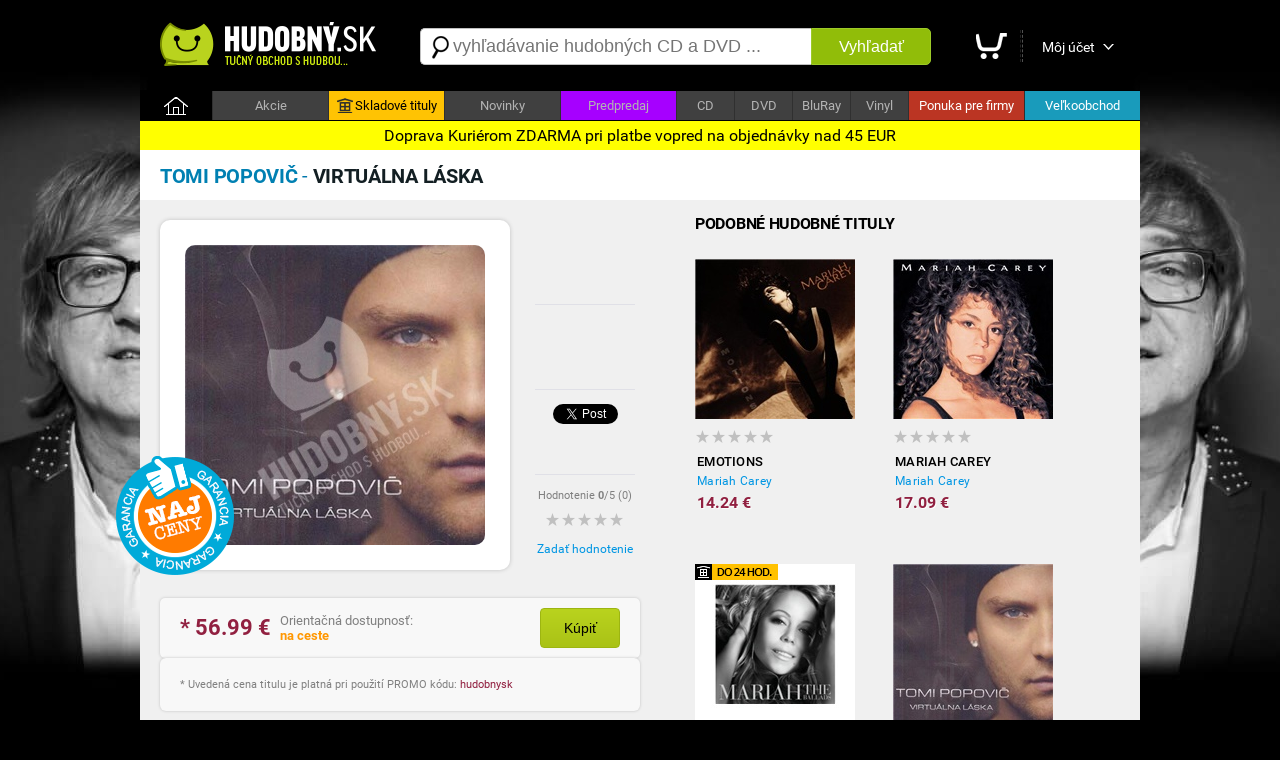

--- FILE ---
content_type: text/html; charset=utf-8
request_url: https://hudobny.sk/hudba/cd/4151-virtualna-laska-tomi-popovic-rhythm-n-blues-cd/
body_size: 12461
content:

<!DOCTYPE html>
<html>
<head>
    <script>

        if ((document.referrer == '') || (String(document.referrer).indexOf('hudobny.sk') == -1)) {

            // alert('redirect ' + screen.width);

            if (screen.width > 800) {

                if (String(document.location).indexOf('https://hudobny.sk') == -1) {

                    window.location = String(document.location).replace('https://m.hudobny.sk', 'https://hudobny.sk');
                }
            } else {

                if (String(document.location).indexOf('https://m.hudobny.sk') == -1) {

                    window.location = String(document.location).replace('https://hudobny.sk', 'https://m.hudobny.sk');
                }
            } // if .. else
        } else {

            // alert('bez redirectu!');
        }

    </script>

    <title>Tomi Popovič - Virtuálna láska od 59,99 &euro; | Hudobny.sk</title>
    <meta charset="utf-8" />
    <meta http-equiv="content-language" content="sk" />
    <meta name="description" content="Cena: 59.99 &euro;. Dostupnosť: Na sklade. Hodnotenie: nehodnotené. Hudobný žáner: Rhythm'n'blues. Nosič: CD. Doprava: ZDARMA" /><meta name="keywords" content="Virtuálna láska, Tomi Popovič, CD, Rhythm'n'blues" />
    <meta name="format-detection" content="telephone=no" />
    <meta name="viewport" content="width=1200, user-scalable=yes" />
    <meta name="author" content="Web Site Design s.r.o." />
    <meta name="apple-mobile-web-app-capable" content="yes" />
    <meta name="robots" content="all,follow" />
    <meta name="google-site-verification" content="L6-Z_tipsCN3gEECeApuK3taq2oFXfviKEpIMl9JtHw" />
    <meta name="p:domain_verify" content="a0f2ee9b24790b12757974bc42a6cf99"/>
    <link rel="alternate" type="application/rss+xml" title="Najnovšie tovary v internetovom obchode" href="/rss/" />
    <link href="https://fonts.googleapis.com/css?family=Dosis:400,700&subset=latin,latin-ext" rel="stylesheet" type="text/css" />
    <link type="text/css" rel="Stylesheet" href="https://hudobny.sk/sd/p212.css" />
    <script type="text/javascript" src="https://ajax.googleapis.com/ajax/libs/jquery/1.8.2/jquery.min.js"></script>
    <script type="text/javascript" src="https://source.wsd-europe.com/library/2.10/library.js"></script>
    <script type="text/javascript" src="https://source.wsd-europe.com/library/2.10/library.utils.js"></script>
    <script type="text/javascript" src="https://hudobny.sk/sd/p116.js"></script>
    <!--- <link rel="shortcut icon" href="https://hudobny.sk/favicon.png" type="image/png" /> -->
    <!--- <link rel="icon" href="https://hudobny.sk/favicon.png" type="image/png" /> -->
    <link rel="apple-touch-icon" sizes="180x180" href="/apple-touch-icon.png">
    <link rel="icon" type="image/png" sizes="32x32" href="/favicon-32x32.png">
    <link rel="icon" type="image/png" sizes="16x16" href="/favicon-16x16.png">
    <link rel="manifest" href="/site.webmanifest">

    <link rel="alternate" hreflang="sk" media="only screen and (max-width: 800px)" href="https://m.hudobny.sk/hudba/cd/4151-virtualna-laska-tomi-popovic-rhythm-n-blues-cd/" >

    <!-- Facebook Pixel Code -->
    <script>
    !function(f,b,e,v,n,t,s){if(f.fbq)return;n=f.fbq=function(){n.callMethod?
    n.callMethod.apply(n,arguments):n.queue.push(arguments)};if(!f._fbq)f._fbq=n;
    n.push=n;n.loaded=!0;n.version='2.0';n.queue=[];t=b.createElement(e);t.async=!0;
    t.src=v;s=b.getElementsByTagName(e)[0];s.parentNode.insertBefore(t,s)}(window,
    document,'script','https://connect.facebook.net/en_US/fbevents.js');

    fbq('init', '1281739845177442');
    fbq('track', "PageView");</script>
    <noscript><img height="1" width="1" style="display:none"
    src="https://www.facebook.com/tr?id=1281739845177442&ev=PageView&noscript=1"
    /></noscript>
    <!-- End Facebook Pixel Code -->

    <style>
    .charts { transition: all 0.5s ease; background: #0f0f0f; }
    .charts:hover { background: #ffffff; }

</style>

<!-- OneSignal -->
<script src="https://cdn.onesignal.com/sdks/OneSignalSDK.js" async=""></script>
<script>
  var OneSignal = window.OneSignal || [];
  OneSignal.push(function() {
    OneSignal.init({
      appId: "24082059-919c-436f-9005-8c76919abcee", safari_web_id: "web.onesignal.auto.0818a4e7-118f-4fc1-b0e2-07892e811a2a",
    });
  });
</script>
<!-- End OneSignal -->

</head>
<body>
    <div class="header">
        <a href="/" class="logo" title="Internetový obchod Hudobný.sk"><img src="https://hudobny.sk/sd/d/logo-hudobny.png" width="220" height="50" alt="Logo Hudobný.sk" border="0" /></a>
        <div class="fl">
            <div style="width:530px;">
            <form action="/vyhladavanie/" method="get">
                <div class="search">
                    <div><span class="search-ico"></span><input type="text" name="q" id="q" autocomplete="off" placeholder="vyhľadávanie hudobných CD a DVD ..." /></div>
                    <button>Vyhľadať</button>
                </div>
            </form>
            </div>
        </div>
        <div class="toolbar">
            <div>             
            <a href="/nakupny-kosik/" class="toolbar-kosik"><span>Nákupný košík</span></a></div>
            <span></span>
            <div><a href="/uzivatel/" class="toolbar-profil">Môj účet</a></div>
            <a href="/nakupny-kosik/" id="nakupny-kosik" class="hidden">0</a>
            <a href="/nakupny-kosik/" id="nakupny-kosik-cena" class="hidden">0 &euro;</a>
        </div>
    </div>
    <div class="homepage-panel">
        <div class="homepage-menu">
        <ul>
            <li style="width:72px;"><a href="/" class="first">&nbsp;</a></li>
            <li><a href="/akcie/">Akcie</a></li>
            <!--- <li ><a href="/skladove-tituly/" style="background-color:#ffc303; color:Black;"><div style="width:16px; height:16px; background: url('/sd/d/ico-skladove.png'); display: inline-block; margin-bottom: -4px; margin-left:0px; margin-right:2px;"></div>Skladové tituly</a></li> -->
            <li ><a href="https://hudobnecd.sk" style="background-color:#ffc303; color:Black;"><div style="width:16px; height:16px; background: url('/sd/d/ico-skladove.png'); display: inline-block; margin-bottom: -4px; margin-left:0px; margin-right:2px;"></div>Skladové tituly</a></li>            
            <li><a href="/novinky/">Novinky</a></li>
            <li><a style="background-color:#a600ff !important;" href="/predpredaj/">Predpredaj</a></li>
            <li style="width:57px !important;"><a href="/hudba/nosic/cd/">CD</a></li>
            <li style="width:57px !important;"><a href="/hudba/nosic/dvd/">DVD</a></li>
            <li style="width:57px !important;"><a href="/hudba/nosic/bd/">BluRay</a></li>
            <li style="width:57px !important;"><a href="/hudba/nosic/lp/">Vinyl</a></li>
            <li ><a href="/ponuka-pre-firmy/" style="background-color:#bb3523; color:white;">Ponuka pre firmy</a></li>
            <li ><a href="/velkoobchod/" style="background-color:#199bbb; color:white;">Veľkoobchod</a></li>
        </ul>
        </div>
    </div>
    <div class="content">
        <div class="content-padding" style=" border-radius: 10px;">

        </div>
           <div style="width: 100%; color: black; background: yellow; position: relative; top:0px; font-size: 16px; padding-top: 5px; padding-bottom: 5px; text-align: center;">Doprava Kuriérom ZDARMA pri platbe vopred na objednávky nad 45 EUR</div>

        <!---
        <div class="dotaznik">
            <button class="close dotaznik-close">&times;</button>
            <span>Ohodnoťte náš obchod. Zaujíma nás Váš názor.</span><a href="/dotaznik/" class="button-dotaznik"><span>Dotazník</span></a>
        </div>
        -->
        
        <div id="admin"></div>
        


    <div class="content-header">
        <h1 class="h1"><b class="blue-dark">Tomi Popovič</b> - <b class="blue-light">Virtu&#225;lna l&#225;ska</b></h1>

    </div>
    <div class="content-padding bg-detail">
        <div class="w500 detail-border fl">
            <div class="p20 npr">
                <div class="detail-obrazok"><img src="https://hudobny.sk/images/middle/1584.jpg" width="300" height="300" alt="Tomi Popovič - Virtu&#225;lna l&#225;ska od 59,99 &amp;euro;" border="0" /></div>
                <div class="fl ml25 w100 center">
                    <br />
                    <div class="h70">
                        <div class="fb-like" data-send="false" data-href="https://hudobny.sk/hudba/cd/4151-virtualna-laska-tomi-popovic-rhythm-n-blues-cd/" data-layout="box_count" data-width="50" data-show-faces="true" data-share="false" data-font="arial"></div>
                    </div>
                    <div class="bb"></div>
                    <br />
                    <div class="h70">
			<!-- google plus -->
                    </div>
                    <div class="bb"></div>
                    <br />
                    <div class="h70">
                        <a href="https://hudobny.sk/hudba/cd/4151-virtualna-laska-tomi-popovic-rhythm-n-blues-cd/" class="twitter-share-button" data-url="https://hudobny.sk/hudba/cd/4151-virtualna-laska-tomi-popovic-rhythm-n-blues-cd/" data-counturl="https://hudobny.sk/hudba/cd/4151-virtualna-laska-tomi-popovic-rhythm-n-blues-cd/" data-count="vertical">Tweet</a>
                    </div>
                    <div class="bb"></div>
                    <br />
                    <div class="fs11 gray center">Hodnotenie <b>0</b>/5 (<span>0</span>)</div>
                        <a href="/hodnotenie/4151-virtualna-laska-tomi-popovic-rhythm-n-blues-cd/" class="ml10 mt10 vote vote-0"></a>
                    <br />
                    <div><a href="/hodnotenie/4151-virtualna-laska-tomi-popovic-rhythm-n-blues-cd/" class="link blue">Zadať hodnotenie</a></div>
                    
                    <!--- <div style="position: absolute; margin-left: -420px; margin-top: -100px; background: url('/sd/d/flag_naj_cena.png'); width:120px; height:120px;"></div> -->
                    <div style="position: absolute; margin-left: -420px; margin-top: -100px; background: url('/sd/d/flag_naj_cena.png'); width:120px; height:120px;"></div>

                </div>
                <div class="cl">&nbsp;</div>

                <div id="detail-container"></div>

                    <br />
                <div class="panel mt20 mb20 hidden bg-silver" id="ok-nakup">
                    <div class="h32 mb10">
                        <span class="i32 i32-ok"></span>
                        <div class="fl fs14 ml5 mt10"><b class="dark">Gratulujeme</b>, tovar sa nachádza vo Vašom nákupnom košíku.</div>
                    </div>
                    <ul class="submenu">
                        <li><a class="link blue" href="/nakupny-kosik/">Zobraziť nákupný košík <span class="black" id="detail-pocet">(0 ks)</span></a></li>
                        <li><a class="link blue" href="/nakupny-kosik/objednavka/" class="b black">Objednať tovar v nákupnom košíku <span class="red-price" id="detail-cena">(0 &euro;)</span></a></li>
                    </ul>
                </div> 
                        <div class="detail-nakup detail-tip">
                            <div class="detail-nakup-cena red-price"><span itemprop="lowPrice">* 56.99</span> &euro; </div>
                            <div class="detail-nakup-dostupnost"><!--- <div>EAN: <span itemprop="identifier">8585016703760</span> (MAGIC HAPPENS RECORDS)</div>-->Orientačná dostupnosť:<br /> <span style="color: #ff9701;"><b>na ceste</b></span><br /><br /><br /><!---<span class="green">najrýchlejšie dodanie</span>--></div>
                           
                                <button class="button-green w80 fs14 mt10 ml70 black fl center black" itemprop="754" name="kupit">Kúpiť</button>
                       
                        </div>

                <!--- Porovnanie cien -->
                
                <div class="hint gray fs11 bg-silver">
                * Uvedená cena titulu je platná pri použití PROMO kódu: <span class="red-price">hudobnysk</span>
                </div>
                <br />
                <div class="lh13 gray hint mt10 mb20 fs11 hidden" id="detail-message">
                    <div class="red"><b>OZNAM:</b></div>
                    <div class="target mt10"></div>
                </div>
                <div class="hint bg-yellow">
                <b>GARANCIA NAJNIŽŠEJ CENY</b> - Nestrácajte čas hľadaním najlepšej ceny. Ak nájdete v inom slovenskom e-shope nižšiu neakciovú cenu na daný produkt s rovnakou dostupnosťou, dorovnáme Vám rozdiel. Stačí nám zaslať číslo Vašej aktuálnej objednávky a screenshot produktu z daného obchodu na nášu adresu <span class="ach blue">infoXYXhudobnyYXYsk</span>. Sme tu pre Vás a Váš komfort.
                </div>
                <br />
                <!---
                <div class="gray hint">    
                    <h2>Mega akcia - <span class="red">Darček</span> k objednávke a doprava <span class="red">zdarma</span></h2>
                    <br />
                    <div class="fr w140 mr20"><a href="https://hudobny.sk/hudba/cd/24407-christmas-collection-frank-sinatra-vianocna-hudba-cd/"><img src="/sd/adv/banners/darcek-sinatra.jpg" width="140" height="140" alt="Frank Sinatra - zadarmo"/></a></div>
                    <div class="black fs13 fl w260">
                    Pri objednávke <b>nad 75* &euro;</b> a <b>platbe vopred</b> od nás získate nasledovný darček:<br /><br />
                    
                        - album <b>Frank Sinatra - Christmas collection</b><br />v hodnote <b>9,99 &euro;</b> od nás <b> ZADARMO</b><br />
                        - dopravu kuriérom <b>BEZPLATNE</b>
                        <br /><br />

                        <span class="gray fs11">* cenový limit nezahŕňa poštovné a doplnkové služby</span>
                    </div>
                <div class="cl">&nbsp;</div>
                </div>
                <br />
                -->
                <div class="cl">&nbsp;</div>
                <div class="detail-item">
                    <div>Zaradenie</div>
                    <span>:</span>
                    <div><a href="/hudba/?p=1x0x0x34x" class="blue link">Rhythm'n'blues</a></div>
                </div>
                <div class="detail-item">
                    <div>Nosič</div>
                    <span>:</span>
                    <div><a href="/hudba/nosic/cd/" class="blue link">CD</a> <a class="link blue" href="https://hudobny.sk/vyhladavanie/?q=Tomi+Popovič+Virtu&#225;lna+l&#225;ska">Zobraziť ďalšie typy nosičov</a></div>
                </div>
                <div class="detail-item">
                    <div>Počet nosičov</div>
                    <span>:</span>
                    <div>1</div>
                </div>
                <div class="detail-item">
                    <div>V ponuke od</div>
                    <span>:</span>
                    <div>30.11.2010</div>
                </div>


                <br />                
                <br />
                <p class="lh16 dark mt10">
                    "Virtuálna láska" je album od Tomiho Popoviča, ktorý vydal v roku 2009. Na albume nájdete 15 piesní, z ktorých je väčšina v angličtina, ako napríklad "What It Feels Like". Táto je na albume aj v slovenskej verzii.<br />
                </p>

                <br />
                <br />
                <h3>Informácie o interpretovi</h3>

                    <div class="detail-interpret">
                        <div class="detail-interpret-obrazok mb15">
                            <a href="/hudba/tomi-popovic/"><img src="https://hudobny.sk/images/smallnewimg/217.jpg" width="160" height="160" alt="Tomi Popovič" border="0" /></a>
                        </div>
                        <br />
                        <br />
                        <div class="detail-interpret-informacie">
                            <h2>Tomi Popovič</h2>
                            <div class="fs11 gray mt5 mb5">Tomi Popovič je slovensk&#253; spev&#225;k, skladateľ a producent.</div>
                            <a href="/hudba/tomi-popovic/" class="link blue">Zobraziť všetky albumy Tomi Popovič</a>
                            <br />
                            <br />
                            <ul class="zoznam">
                                <li>
                                    <span class="i16 i16-shop"></span>
                                    <div class="w400"><a href="/hudba/cd/4151-virtualna-laska-tomi-popovic-rhythm-n-blues-cd/" class="link blue fs13">Virtu&#225;lna l&#225;ska</a></div>
                                    <div class="fr b red-price">56.99 &euro;</div>
                                </li>
                                <li>
                                    <span class="i16 i16-shop"></span>
                                    <div class="w400"><a href="/hudba/cd/28389-superdeti-barbora-rakovska-a-tomi-popovic-detske-cd/" class="link blue fs13">Superdeti</a></div>
                                    <div class="fr b red-price">vypredané</div>
                                </li>
                                <li>
                                    <span class="i16 i16-shop"></span>
                                    <div class="w400"><a href="/hudba/cd/3158-tomi-tomi-popovic-r-b-cd/" class="link blue fs13">Tomi</a></div>
                                    <div class="fr b red-price">vypredané</div>
                                </li>
                            </ul>
                        </div>
                        <div class="cl"></div>
                    </div>

                <br />
                <br />
                <h3>Články a recenzie</h3>
                <br />
                <ul class="zoznam">
                    <li>
                        <a href="http://music.server.sk/spravy/tomi-popovic-vydava-novy-singel-k-filmu-estebak/" class="link gray">Spr&#225;vy: Tomi Popovič vyd&#225;va nov&#253; singel k filmu eŠteb&#225;k</a>
                    </li>
                    <li>
                        <a href="http://music.server.sk/spravy/tomi-popovic-vyda-novy-album-v-aprili/" class="link gray">Spr&#225;vy: Tomi Popovič vyd&#225; nov&#253; album v apr&#237;li</a>
                    </li>
                    <li>
                        <a href="http://music.server.sk/recenzie/video/dara-rolins-feat-tomi-popovic-nebo-peklo-raj/" class="link gray">Recenzia (Video): Dara Rolins feat. Tomi Popovič – Nebo, peklo, raj</a>
                    </li>
                </ul>
                <br />

                <br />
                <br />
                <h3>Hodnotenie CD</h3>
                <br />
                <div class="fs11 gray"><strong>Máte CD vypočuté?</strong> Napíšte Vaše hodnotenie CD a informujte ostatným užívateľov<br />a návštevníkov internetového obchodu.</div>
                <br />
                <div><a href="/hodnotenie/4151-virtualna-laska-tomi-popovic-rhythm-n-blues-cd/" class="link blue">Zadať hodnotenie CD</a></div>
                <br />
            

                <br />
                <h3>Komentáre k hudobnému titulu</h3>
                <br />
                <div class="fb-comments" data-href="https://hudobny.sk/hudba/cd/4151-virtualna-laska-tomi-popovic-rhythm-n-blues-cd/" data-colorscheme="light" data-width="470"></div>

                <input type="hidden" name="Id" id="Id" value="4151" />
            </div>
        </div>
        <div id="resize">
            <br />
            <h2 class="ml20">Podobné hudobné tituly</h2>

<ul class="tovar">
    <li>


        <a href="/hudba/cd/778-emotions-mariah-carey-rhythm-n-blues-cd/" class="tovar-obrazok"><img src="https://hudobny.sk/images/smallnewimg/48656.jpg" width="160" height="160" alt="Mariah Carey - Emotions" border="0" /></a>
        <div class="tovar-hodnotenie vote vote-0"></div>
        <a href="/hudba/cd/778-emotions-mariah-carey-rhythm-n-blues-cd/" class="tovar-nazov"> Emotions</a>
        <a href="/hudba/cd/778-emotions-mariah-carey-rhythm-n-blues-cd/" class="tovar-kto">Mariah Carey</a>

            <!---
            <div class="tovar-cena-stara">&euro; 17.24</div>
            -->
        <div class="tovar-cena">        
            14.24 &euro;



        </div>
        <!---
        if (m.CenaStara.IsNotEmpty())
        {
            <div class="tovar-cena-zlava">Zľava: <b>&euro; 2.25</b></div>
        }
        -->

    </li>
    <li>


        <a href="/hudba/cd/779-mariah-carey-mariah-carey-rhythm-n-blues-cd/" class="tovar-obrazok"><img src="https://hudobny.sk/images/smallnewimg/60335.jpg" width="160" height="160" alt="Mariah Carey - Mariah Carey" border="0" /></a>
        <div class="tovar-hodnotenie vote vote-0"></div>
        <a href="/hudba/cd/779-mariah-carey-mariah-carey-rhythm-n-blues-cd/" class="tovar-nazov"> Mariah Carey</a>
        <a href="/hudba/cd/779-mariah-carey-mariah-carey-rhythm-n-blues-cd/" class="tovar-kto">Mariah Carey</a>

            <!---
            <div class="tovar-cena-stara">&euro; 20.69</div>
            -->
        <div class="tovar-cena">        
            17.09 &euro;



        </div>
        <!---
        if (m.CenaStara.IsNotEmpty())
        {
            <div class="tovar-cena-zlava">Zľava: <b>&euro; 2.70</b></div>
        }
        -->

    </li>
    <li>
        <div style="width:0px; height:0px;">
            <div style="position: relative; top: 0px; width:83px; height:16px; background: url('/sd/d/flag-24-hodin.png'); display: inline-block; margin-bottom: -2px; margin-left:0px;"></div>
        </div>


        <a href="/hudba/cd/767-the-ballads-mariah-carey-rhythm-n-blues-cd/" class="tovar-obrazok"><img src="https://hudobny.sk/images/smallnewimg/1787.jpg" width="160" height="160" alt="Mariah Carey - The Ballads" border="0" /></a>
        <div class="tovar-hodnotenie vote vote-0"></div>
        <a href="/hudba/cd/767-the-ballads-mariah-carey-rhythm-n-blues-cd/" class="tovar-nazov"> The Ballads</a>
        <a href="/hudba/cd/767-the-ballads-mariah-carey-rhythm-n-blues-cd/" class="tovar-kto">Mariah Carey</a>

            <!---
            <div class="tovar-cena-stara">&euro; 13.79</div>
            -->
        <div class="tovar-cena">        
            11.39 &euro;



        </div>
        <!---
        if (m.CenaStara.IsNotEmpty())
        {
            <div class="tovar-cena-zlava">Zľava: <b>&euro; 1.80</b></div>
        }
        -->

    </li>
    <li>


        <a href="/hudba/cd/4151-virtualna-laska-tomi-popovic-rhythm-n-blues-cd/" class="tovar-obrazok"><img src="https://hudobny.sk/images/smallnewimg/1584.jpg" width="160" height="160" alt="Tomi Popovič - Virtu&#225;lna l&#225;ska" border="0" /></a>
        <div class="tovar-hodnotenie vote vote-0"></div>
        <a href="/hudba/cd/4151-virtualna-laska-tomi-popovic-rhythm-n-blues-cd/" class="tovar-nazov"> Virtu&#225;lna l&#225;ska</a>
        <a href="/hudba/cd/4151-virtualna-laska-tomi-popovic-rhythm-n-blues-cd/" class="tovar-kto">Tomi Popovič</a>

            <!---
            <div class="tovar-cena-stara">&euro; 68.99</div>
            -->
        <div class="tovar-cena">        
            56.99 &euro;



        </div>
        <!---
        if (m.CenaStara.IsNotEmpty())
        {
            <div class="tovar-cena-zlava">Zľava: <b>&euro; 9.00</b></div>
        }
        -->

    </li>
    <li>
        <div style="width:0px; height:0px;">
            <div style="position: relative; top: 0px; width:83px; height:16px; background: url('/sd/d/flag-24-hodin.png'); display: inline-block; margin-bottom: -2px; margin-left:0px;"></div>
        </div>


        <a href="/hudba/cd/4337-love-songs-destiny-s-child-rhythm-n-blues-cd/" class="tovar-obrazok"><img src="https://hudobny.sk/images/smallnewimg/6291.jpg" width="160" height="160" alt="Destiny&#180;s Child - Love Songs" border="0" /></a>
        <div class="tovar-hodnotenie vote vote-0"></div>
        <a href="/hudba/cd/4337-love-songs-destiny-s-child-rhythm-n-blues-cd/" class="tovar-nazov"> Love Songs</a>
        <a href="/hudba/cd/4337-love-songs-destiny-s-child-rhythm-n-blues-cd/" class="tovar-kto">Destiny&#180;s Child</a>

            <!---
            <div class="tovar-cena-stara">&euro; 12.64</div>
            -->
        <div class="tovar-cena">        
            10.44 &euro;



        </div>
        <!---
        if (m.CenaStara.IsNotEmpty())
        {
            <div class="tovar-cena-zlava">Zľava: <b>&euro; 1.65</b></div>
        }
        -->

    </li>
    <li>


        <a href="/hudba/cd/7749-gospel-book-mahalia-jackson-rhythm-n-blues-cd/" class="tovar-obrazok"><img src="https://hudobny.sk/images/smallnewimg/11416.jpg" width="160" height="160" alt="Mahalia Jackson - Gospel Book" border="0" /></a>
        <div class="tovar-hodnotenie vote vote-0"></div>
        <a href="/hudba/cd/7749-gospel-book-mahalia-jackson-rhythm-n-blues-cd/" class="tovar-nazov"> Gospel Book</a>
        <a href="/hudba/cd/7749-gospel-book-mahalia-jackson-rhythm-n-blues-cd/" class="tovar-kto">Mahalia Jackson</a>

            <!---
            <div class="tovar-cena-stara">&euro; 34.49</div>
            -->
        <div class="tovar-cena">        
            28.49 &euro;



        </div>
        <!---
        if (m.CenaStara.IsNotEmpty())
        {
            <div class="tovar-cena-zlava">Zľava: <b>&euro; 4.50</b></div>
        }
        -->

    </li>
    <li>


        <a href="/hudba/cd/7748-complete-mahalia-jackson-vol-11-mahalia-jackson-rhythm-n-blues-cd/" class="tovar-obrazok"><img src="https://hudobny.sk/images/smallnewimg/11415.jpg" width="160" height="160" alt="Mahalia Jackson - Complete Mahalia Jackson, Vol.11" border="0" /></a>
        <div class="tovar-hodnotenie vote vote-0"></div>
        <a href="/hudba/cd/7748-complete-mahalia-jackson-vol-11-mahalia-jackson-rhythm-n-blues-cd/" class="tovar-nazov"> Complete Mahalia Jackson, Vol.11</a>
        <a href="/hudba/cd/7748-complete-mahalia-jackson-vol-11-mahalia-jackson-rhythm-n-blues-cd/" class="tovar-kto">Mahalia Jackson</a>

            <!---
            <div class="tovar-cena-stara">&euro; 34.49</div>
            -->
        <div class="tovar-cena">        
            28.49 &euro;



        </div>
        <!---
        if (m.CenaStara.IsNotEmpty())
        {
            <div class="tovar-cena-zlava">Zľava: <b>&euro; 4.50</b></div>
        }
        -->

    </li>
    <li>
        <div style="width:0px; height:0px;">
            <div style="position: relative; top: 0px; width:83px; height:16px; background: url('/sd/d/flag-24-hodin.png'); display: inline-block; margin-bottom: -2px; margin-left:0px;"></div>
        </div>


        <a href="/hudba/cd/10933-on-a-new-street-hold-on-little-anthony-the-imperials-rhythm-n-blues-cd/" class="tovar-obrazok"><img src="https://hudobny.sk/images/smallnewimg/17159.jpg" width="160" height="160" alt="Little Anthony &amp; The Imperials - On a New Street / Hold On" border="0" /></a>
        <div class="tovar-hodnotenie vote vote-0"></div>
        <a href="/hudba/cd/10933-on-a-new-street-hold-on-little-anthony-the-imperials-rhythm-n-blues-cd/" class="tovar-nazov"> On a New Street / Hold On</a>
        <a href="/hudba/cd/10933-on-a-new-street-hold-on-little-anthony-the-imperials-rhythm-n-blues-cd/" class="tovar-kto">Little Anthony &amp; The Imperials</a>

            <!---
            <div class="tovar-cena-stara">&euro; 229.99</div>
            -->
        <div class="tovar-cena">        
            189.99 &euro;



        </div>
        <!---
        if (m.CenaStara.IsNotEmpty())
        {
            <div class="tovar-cena-zlava">Zľava: <b>&euro; 30.00</b></div>
        }
        -->

    </li>
    <li>
        <div style="width:0px; height:0px;">
            <div style="position: relative; top: 0px; width:83px; height:16px; background: url('/sd/d/flag-24-hodin.png'); display: inline-block; margin-bottom: -2px; margin-left:0px;"></div>
        </div>


        <a href="/hudba/cd/27722-back-to-front-best-of-lionel-richie-rhythm-n-blues-cd/" class="tovar-obrazok"><img src="https://hudobny.sk/images/smallnewimg/46558.jpg" width="160" height="160" alt="Lionel Richie - Back to Front (Best of)" border="0" /></a>
        <div class="tovar-hodnotenie vote vote-0"></div>
        <a href="/hudba/cd/27722-back-to-front-best-of-lionel-richie-rhythm-n-blues-cd/" class="tovar-nazov"> Back to Front (Best of)</a>
        <a href="/hudba/cd/27722-back-to-front-best-of-lionel-richie-rhythm-n-blues-cd/" class="tovar-kto">Lionel Richie</a>

            <!---
            <div class="tovar-cena-stara">&euro; 8.04</div>
            -->
        <div class="tovar-cena">        
            6.64 &euro;



        </div>
        <!---
        if (m.CenaStara.IsNotEmpty())
        {
            <div class="tovar-cena-zlava">Zľava: <b>&euro; 1.05</b></div>
        }
        -->

    </li>
    <li>
        <div style="width:0px; height:0px;">
            <div style="position: relative; top: 0px; width:83px; height:16px; background: url('/sd/d/flag-24-hodin.png'); display: inline-block; margin-bottom: -2px; margin-left:0px;"></div>
        </div>


        <a href="/hudba/cd/28138-everything-is-4-jason-derulo-rhythm-n-blues-cd/" class="tovar-obrazok"><img src="https://hudobny.sk/images/smallnewimg/47157.jpg" width="160" height="160" alt="Jason Derulo - Everything Is 4" border="0" /></a>
        <div class="tovar-hodnotenie vote vote-0"></div>
        <a href="/hudba/cd/28138-everything-is-4-jason-derulo-rhythm-n-blues-cd/" class="tovar-nazov"> Everything Is 4</a>
        <a href="/hudba/cd/28138-everything-is-4-jason-derulo-rhythm-n-blues-cd/" class="tovar-kto">Jason Derulo</a>

            <!---
            <div class="tovar-cena-stara">&euro; 13.21</div>
            -->
        <div class="tovar-cena">        
            10.92 &euro;



        </div>
        <!---
        if (m.CenaStara.IsNotEmpty())
        {
            <div class="tovar-cena-zlava">Zľava: <b>&euro; 1.72</b></div>
        }
        -->

    </li>
    <li>


        <a href="/hudba/cd/4334-next-day-david-bowie-rhythm-n-blues-cd/" class="tovar-obrazok"><img src="https://hudobny.sk/images/smallnewimg/6287.jpg" width="160" height="160" alt="David Bowie - Next Day" border="0" /></a>
        <div class="tovar-hodnotenie vote vote-0"></div>
        <a href="/hudba/cd/4334-next-day-david-bowie-rhythm-n-blues-cd/" class="tovar-nazov"> Next Day</a>
        <a href="/hudba/cd/4334-next-day-david-bowie-rhythm-n-blues-cd/" class="tovar-kto">David Bowie</a>

            <!---
            <div class="tovar-cena-stara">&euro; 14.94</div>
            -->
        <div class="tovar-cena">        
            12.34 &euro;



        </div>
        <!---
        if (m.CenaStara.IsNotEmpty())
        {
            <div class="tovar-cena-zlava">Zľava: <b>&euro; 1.95</b></div>
        }
        -->

    </li>
    <li>


        <a href="/hudba/cd/26401-tomorrow-is-my-turn-rhiannon-giddens-rhythm-n-blues-cd/" class="tovar-obrazok"><img src="https://hudobny.sk/images/smallnewimg/44659.jpg" width="160" height="160" alt="Rhiannon Giddens - Tomorrow Is My Turn" border="0" /></a>
        <div class="tovar-hodnotenie vote vote-0"></div>
        <a href="/hudba/cd/26401-tomorrow-is-my-turn-rhiannon-giddens-rhythm-n-blues-cd/" class="tovar-nazov"> Tomorrow Is My Turn</a>
        <a href="/hudba/cd/26401-tomorrow-is-my-turn-rhiannon-giddens-rhythm-n-blues-cd/" class="tovar-kto">Rhiannon Giddens</a>

            <!---
            <div class="tovar-cena-stara">&euro; 19.54</div>
            -->
        <div class="tovar-cena">        
            16.14 &euro;



        </div>
        <!---
        if (m.CenaStara.IsNotEmpty())
        {
            <div class="tovar-cena-zlava">Zľava: <b>&euro; 2.55</b></div>
        }
        -->

    </li>
    <li>


        <a href="/hudba/cd/31060-starboy-the-weeknd-rhythm-n-blues-cd/" class="tovar-obrazok"><img src="https://hudobny.sk/images/smallnewimg/51337.jpg" width="160" height="160" alt="The Weeknd - Starboy" border="0" /></a>
        <div class="tovar-hodnotenie vote vote-0"></div>
        <a href="/hudba/cd/31060-starboy-the-weeknd-rhythm-n-blues-cd/" class="tovar-nazov"> Starboy</a>
        <a href="/hudba/cd/31060-starboy-the-weeknd-rhythm-n-blues-cd/" class="tovar-kto">The Weeknd</a>

            <!---
            <div class="tovar-cena-stara">&euro; 17.81</div>
            -->
        <div class="tovar-cena">        
            14.72 &euro;



        </div>
        <!---
        if (m.CenaStara.IsNotEmpty())
        {
            <div class="tovar-cena-zlava">Zľava: <b>&euro; 2.32</b></div>
        }
        -->

    </li>
    <li>
        <div style="width:0px; height:0px;">
            <div style="position: relative; top: 0px; width:83px; height:16px; background: url('/sd/d/flag-24-hodin.png'); display: inline-block; margin-bottom: -2px; margin-left:0px;"></div>
        </div>


        <a href="/hudba/cd/7920-l-is-for-lover-al-jarreau-rhythm-n-blues-cd/" class="tovar-obrazok"><img src="https://hudobny.sk/images/smallnewimg/11693.jpg" width="160" height="160" alt="Al Jarreau - L Is For Lover" border="0" /></a>
        <div class="tovar-hodnotenie vote vote-0"></div>
        <a href="/hudba/cd/7920-l-is-for-lover-al-jarreau-rhythm-n-blues-cd/" class="tovar-nazov"> L Is For Lover</a>
        <a href="/hudba/cd/7920-l-is-for-lover-al-jarreau-rhythm-n-blues-cd/" class="tovar-kto">Al Jarreau</a>

            <!---
            <div class="tovar-cena-stara">&euro; 34.49</div>
            -->
        <div class="tovar-cena">        
            28.49 &euro;



        </div>
        <!---
        if (m.CenaStara.IsNotEmpty())
        {
            <div class="tovar-cena-zlava">Zľava: <b>&euro; 4.50</b></div>
        }
        -->

    </li>
    <li>


        <a href="/hudba/cd/31201-darkness-and-light-john-legend-rhythm-n-blues-cd/" class="tovar-obrazok"><img src="https://hudobny.sk/images/smallnewimg/51520.jpg" width="160" height="160" alt="John Legend - Darkness and light" border="0" /></a>
        <div class="tovar-hodnotenie vote vote-0"></div>
        <a href="/hudba/cd/31201-darkness-and-light-john-legend-rhythm-n-blues-cd/" class="tovar-nazov"> Darkness and light</a>
        <a href="/hudba/cd/31201-darkness-and-light-john-legend-rhythm-n-blues-cd/" class="tovar-kto">John Legend</a>

            <!---
            <div class="tovar-cena-stara">&euro; 15.74</div>
            -->
        <div class="tovar-cena">        
            13.01 &euro;



        </div>
        <!---
        if (m.CenaStara.IsNotEmpty())
        {
            <div class="tovar-cena-zlava">Zľava: <b>&euro; 2.05</b></div>
        }
        -->

    </li>
    
    <!---
    <li>
        <a href="/mobilna-aplikacia/" class="tovar-neviete center"><img src="https://hudobny.sk/sd/d/empty-transparent.gif" width="114" height="150" alt="Mobilné aplikácie" border="0" /></a>
        <a href="/mobilna-aplikacia/" class="tovar-nazov fs11 silver center">Stiahnite si naše bezplatné aplikácie</a>
    </li>
    -->

    <li>
        <a href="/kontakty/" class="search-obrazok center"><img src="https://hudobny.sk/sd/d/search-hudobny.gif" width="114" height="150" alt="Vyhľadávanie" border="0" /></a>
        <a href="/kontakty/" class="tovar-nazov fs11 silver center">Nenašli ste to, čo hľadáte? Napíšte nám</a>
        <div>
            <form action="/vyhladavanie/" method="get">
                <div class="tovar-search">
                    <span class="i16 i16-search"></span>
                    <div><input type="text" maxlength="30" name="q" placeholder="zadajte názov CD" /></div>
                </div>
            </form>
        </div>
    </li>
</ul>
<div class="cl">&nbsp;</div>        </div>
        <div class="cl">&nbsp;</div>
    </div>

<!---
<div class="content-adv" id="scroller">
    <div>
            <a href="/"><img src="https://hudobny.sk/images/original/6114.jpg" width="250" height="100" border="0" alt="Akcie " /></a>
            <a href="/"><img src="https://hudobny.sk/images/original/6113.jpg" width="250" height="100" border="0" alt="Ľudov&#225; hudba" /></a>
            <a href="/hudba/jazyk/sk/"><img src="https://hudobny.sk/images/original/6112.jpg" width="250" height="100" border="0" alt="Slovensk&#225; a česk&#225; hudba" /></a>
            <a href="/informacie/podmienky/"><img src="https://hudobny.sk/images/original/6111.jpg" width="250" height="100" border="0" alt="Darčekov&#233; balenie " /></a>
            <a href="http://server.sk/kalendar/"><img src="https://hudobny.sk/images/original/6110.jpg" width="250" height="100" border="0" alt="Koncerty - kalend&#225;r" /></a>
            <a href="/novinky/"><img src="https://hudobny.sk/images/original/6109.jpg" width="250" height="100" border="0" alt="Novinky v ponuke" /></a>
            <a href="http://music.server.sk/recenzie/"><img src="https://hudobny.sk/images/original/6108.jpg" width="250" height="100" border="0" alt="Recenzie" /></a>
            <a href="/informacie/podmienky/"><img src="https://hudobny.sk/images/original/6107.jpg" width="250" height="100" border="0" alt="Zľavov&#225; karta" /></a>
            <a href="http://hudobny.sk/informacie/podmienky/"><img src="https://hudobny.sk/images/original/6106.jpg" width="250" height="100" border="0" alt="Darčekov&#233; balenie" /></a>
            <a href="/kontakty/"><img src="https://hudobny.sk/images/original/6105.jpg" width="250" height="100" border="0" alt="Nenašli ste svoj titul?" /></a>
            <a href="http://hudobny.sk"><img src="https://hudobny.sk/images/original/6104.jpg" width="250" height="100" border="0" alt="Viac ako 400.000 albumov" /></a>
            <a href="/informacie/podmienky/"><img src="https://hudobny.sk/images/original/6103.jpg" width="250" height="100" border="0" alt="Posielame na dobierku" /></a>
    </div>
</div>
--->    <div class="p10 fs11 ml10">
        <b class="red">TIP</b> Profesionálna <b>TVORBA WEB STRÁNOK</b> a <b>MOBILNÝCH APLIKÁCIÍ</b>. Propagujte svoju firmu, produkt, akciu profesionálne a lacno. Viac informácií na <a class="link red" href="http://www.wsd-europe.com" title="Tvorba web stránok a mobilných aplikácií">www.wsd-europe.com</a>.
    </div>
</div>

<script>
    // ViewContent
    fbq('track', 'ViewContent');
</script>

<!-- Google Code for Remarketing Tag -->
<script type="text/javascript">
var google_tag_params = {
ecomm_prodid: '4151',
ecomm_pagetype: 'product',
ecomm_totalvalue: '56.99',
};
</script>
<script type="text/javascript">
/* <![CDATA[ */
var google_conversion_id = 959372959;
var google_custom_params = window.google_tag_params;
var google_remarketing_only = true;
/* ]]> */
</script>
<script type="text/javascript" src="https:///www.googleadservices.com/pagead/conversion.js">
</script>
<noscript>
<div style="display:inline;">
<img height="1" width="1" style="border-style:none;" alt="" src="//googleads.g.doubleclick.net/pagead/viewthroughconversion/959372959/?value=0&amp;guid=ON&amp;script=0"/>
</div>
</noscript>

<!-- Structured data -->
<script type="application/ld+json">
{
    "@context": "http://schema.org",
    "@type": "Product",
        "brand": "Tomi Popovič",
        "name": "Virtu&#225;lna l&#225;ska",
        "image": "https://hudobny.sk/images/middle/1584.jpg",

        "aggregateRating": {
            "@type": "AggregateRating",
            "ratingValue": "0",
            "reviewCount": "0"
        },

        "offers": {
            "@type": "Offer",
            "priceCurrency": "EUR",
            "price": "56.99",
            "priceValidUntil": "2099-01-01",
            "itemCondition": "http://schema.org/NewCondition",
            "availability": "http://schema.org/InStock"
        }
    }
}
</script>
    </div>

    <div class="content-platby">
        <div class="content-padding" style=" border-radius: 10px;">
            <div style="padding: 15px 15px 10px 15px"><a href="http://obchody.heureka.sk/hudobny-sk/recenze/" title="Heureka.sk - overené zákazníkmi" target="_blank"><img src="/sd/d/heureka-2.png" width="112" height="36" alt="Heureka.sk - overené zákazníkmi" /></a><a href="http://www.pricemania.sk/katalog/hudobne-cd-a-dvd/" title="Hudobné CD" target="_blank"><img src="/sd/d/pricemania.png" width="112" height="36" alt="Pricemania.sk" /></a><a href="http://www.najnakup.sk/" title="NajNákup.sk - porovnanie cien tovarov. Objavte najlepšie ceny na slovenskom internete." target="_blank"><img src="/sd/d/najnakup.png" width="112" height="36" alt="NajNakup.sk - Objavte najlepšie ceny na slovenskom internete." /></a><a href="http://www.superdeal.sk" title="Superdeal porovnávač cien" target="_blank"><img src="/sd/d/superdeal.png" width="112" height="36" alt="superdeal.sk" /></a><img src="/sd/d/platobne-karty.png" width="304" height="36" alt="Možnosti platby" /></div>
        </div>
    </div>        

    <div class="footer">
        <ul class="footer-links">
            <li><strong>Hudobný.sk</strong></li>
            <li><a href="/akcie/" class="b">Akcie na hudobné CD</a></li>
            <li><a class="link red b" href="/ponuka-pre-firmy/">Ponuka pre firmy</a></li>
            <li><a class="link blue b" href="/velkoobchod/">Veľkoobchod</a></li>
            <li><a href="/skladove-tituly/" class="yellow b">Skladové tituly</a></li>
            <li><a href="/novinky/">Hudobné novinky</a></li>
            <li><a href="/interpreti/">Hudobní interpreti</a></li>
        </ul>

        <ul class="footer-links">
            <li><strong>Doporučujeme</strong></li>
            <li><a href="/hudba/najpredavanejsie/">Najpredávanejšie CD</a></li>
            <li><a href="/hudba/najlacnejsie/">Najlacnejšia hudba</a></li>
            <li><a href="/hudba/nosic/dvd/">Hudobné DVD</a></li>
            <li><a href="/newsletter/" class="b yellow">Novinky e-mailom</a></li>
            <li><a href="/informacie/podmienky/" class="b">Podmienky predaja</a></li>
            <li><a href="/kontakty/" class="b">Kontakty</a></li>
        </ul>

        <ul class="footer-links">
            <li><strong>Hudobné služby</strong></li>
            <li><a href="http://music.server.sk/recenzie/">Recenzie CD a DVD</a></li>
            <li><a href="http://moj.server.sk/informacie/hudba/">Ste hudobník? Registrácia</a></li>
            <li><a href="https://facebook.com/hudobny.sk">Hudobný.sk na Facebooku</a></li>
            <li><a href="http://music.server.sk/hudba/">Vlastná hudobná tvorba</a></li>
            <li><a href="http://server.sk/kalendar/">Koncerty, festivaly</a></li>
            <li><a href="http://bazar.server.sk/hudba/" class="b white">Hudobná inzercia</a></li>
        </ul>

        <div class="fr fs11">
            <div class="wsd"><a href="http://www.wsd-europe.com">Tvorba web stránok</a>, <a href="http://www.wsd-europe.com">Tvorba internetových obchodov</a>, <a href="http://www.wsd-europe.com">Tvorba mobilných aplikácií</a><br /><strong>Web Site Design s.r.o.</strong></div>
            <br />
            <div class="wsd">Všetky práva vyhradené &copy; 2012</div>
            <br />
            <a href="http://www.wsd-europe.com"><img src="https://hudobny.sk/sd/d/wsd.png" width="101" height="21" alt="Logo Web Site Design s.r.o." border="0" /></a>
        </div>

        <div class="cl">&nbsp;</div>
    </div>

    <div>
        <div id="uzivatel">
            <div class="uzivatel-mojucet">Môj účet</div>
            <a href="/prihlasenie/" style="text-decoration:none;"><div class="button-green center w150 fs14 black">Prihlásenie</div></a>
            <span>Nie ste ešte registrovaný v našom obchode?</span> <a href="/registracia/" class="link blue">Nová registrácia</a>
        </div>
    </div>

    <script type="text/javascript">
        setup.nakup = '';
        setup.nakupCena = '0'.replace(',', '.');
        setup.nakupPocet = 0;
        setup.nakupZlava = 0;
    </script>

    
    <script type="text/html" id="AdminSprava">{"homepage":{"message":"<span style=\"font-size: 16px;\">Želáme Vás krásne sviatky.</span>","picture":0,"url":"","color":"#000000","bg":"#FF8100","active":false},"detail":{"message":"<span style=\"font-size: 12px;\">Želáme Vás krásne sviatky.</span>","url":"","active":false}}</script>


    <div style="width:100%; height:20px; background: #9cca28; color: White; text-align: center; padding-top: 4px;"><a class="white" href="https://m.hudobny.sk" title="Mobilná verzia"><b>Prepnúť na mobilnú verziu stránky</b></a></div>

</body>
</html>


--- FILE ---
content_type: application/x-javascript
request_url: https://hudobny.sk/sd/p116.js
body_size: 3792
content:
 var busy=new Busy(1);$(document).ready(function(){if(typeof(onReady)!='undefined') onReady();$(".dotaznik-close").bind("click",function(){$$.cookie.write("dotaznik","1",2);$(".dotaznik").hide();});$(".toolbar-profil").bind("click",function(e){e.preventDefault();e.stopPropagation();var t=$(this);var el=$("#uzivatel");if(el.is(":visible")){el.hide();return;} el.css({left:t.offset().left-116});el.show();});$(document).bind("click",function(e){var el=$("#uzivatel");if(el.is(":visible")) el.hide();});$(".uzivatel-mojucet").bind("click",function(){$("#uzivatel").hide();});var url=$$.url();if($(".detail-obrazok").length>0) initDetail();if($(".fb-like-box").length>0) $$.init.facebook();setup.isInterpret=url=="/interpreti/";$(window).bind("resize",function(){$("#uzivatel").hide();var el=$("#resize");if(el.length>0){var size=el.parent().innerWidth()-el.prev().innerWidth();el.css({width:size-20});} refreshSirka();}).trigger("resize");$(".menu").find("a[href='"+$$.urlFragment(1)+"']").addClass("d");if($(".tovar,.interpret").length>0){var el=$(".filter-abeceda");el.find("a").each(function(){var el=$(this);var h=$(this).html();el.attr("itemprop",h.length>1?"":h);});el.find("a[itemprop='"+el.attr("itemprop")+"']").addClass("d");$$.setValue("#IdKategoria",$$.getItemProp("#IdKategoria")).bind("change",function(){var plus="";if(window.location.pathname==="/") plus="/hudba/";window.location.href=plus+"?p=1x0x0x{1}x{0}".format($$.getItemProp(".filter-abeceda"),$$.getValue(this));});} el=$("#q");if(el.length>0){autocomplete=new AutoComplete({url:"/ajax/search/",className:"autocomplete",target:el});autocomplete.onDraw=function(o,i){if(typeof(o)=='undefined') return;return'<div><div class="mt5"><img src="'+o.UrlObrazok+'" width="20" height="20" alt="'+o.Nazov+'" /></div><div class="fl ml10 mt5"><div class="autocomplete-size b">'+o.Nazov+'</div><div class="gray fs10">'+$$.formatNumber(o.Cena,2)+' &euro;</div></div></div>';};autocomplete.onSelected=function(item){$("#q").val("");setup.stop=true;window.location.href=item.Url;};el.bind("keypress",function(e){if(e.keyCode==13){if(page.stop){e.preventDefault();e.stopPropagation();}}});} $("span.ach").each(function(){var o=$(this);var m=o.html().replace(/XYX/g,"@").replace(/YXY/g,".");o.html('<a href="mailto:'+m+'" class="'+o.attr("class")+'">'+m+'</a>');});if(window.location.pathname==="/") admin_message_homepage();refreshNakup();advRunner(5000);});function adv(){var el=$(".content-adv");if(el.length>0){var setup=arguments.callee.setup||{x:0,i:'+'};var l=el.scrollLeft();el.animate({scrollLeft:setup.i+"=250px"},1000,"easeOutBounce",function(){advRunner(2000);});var n=el.scrollLeft();if(setup.x==n||setup.x==0) setup.i=l==0?'+':'-';arguments.callee.setup={i:setup.i,x:n};}} function advRunner(a){var el=$(".content-adv");if(el.length==-1){var scroll=new Scroller("#scroller","scrollLeft");scroll.onStart=function(el){el.stop();};} if(el.length>0) setTimeout(function(){adv();},a);} function onValid(el,valid){var o=$(el);if(el.nodeName!="SELECT"&&el.type!="checkbox"){o.toggleClass("input-error",!valid);o.toggleClass("input-ok",valid);} o.parent().parent().toggleClass("red",!valid);return valid;} function toKosik(i,p,h){busy.post("a",{IdCena:i,Pocet:p},function(d){setup.nakup=d.Data;setup.nakupPocet=d.Pocet;setup.nakupCena=d.Cena;$("#nakupny-kosik").html(d.Pocet);$("#nakupny-kosik-cena").html(d.Cena+" &euro;");refreshNakup();refreshDetail(true);h&&h(d);},$$.TS("/nakupny-kosik/"));} function refreshNakup(h){var el=$("#nakupny-kosik");var pocet=parseInt(el.html());el.hidden(pocet<=0);$("#nakupny-kosik-cena").hidden(pocet<=0);$(".toolbar-kosik").toggleClass("toolbar-kosik-selected",pocet>0);h&&h(pocet,setup.nakup);} function refreshDetail(anim){if(setup.isDetail){var arr=setup.nakup.split('x');var id=$$.getValue("#Id");var polozka=$$.arrFind(arr,function(d){return id==d.split(',').read(0,0);});if(polozka==null) return;$("#detail-pocet").html("({0} ks)".format(setup.nakupPocet));$("#detail-cena").html("({0} &euro;)".format($$.formatNumber($$.round(parseFloat(setup.nakupCena),2))));var el=$("#ok-nakup");if(anim) el.slideDown(300);else el.show();}} function initDetail(){admin_message_detail();var notifikacia=$("#notifikacia");notifikacia.find("input").bind("keypress",function(e){if(e.keyCode==13) notifikacia.find("button").trigger("click");});notifikacia.find("button").bind("click",function(e){var mail=notifikacia.find("input").val();if(!$$.checkEmail(mail)) return;busy.post("notifikacia",{Email:mail},function(d){var el=$("#notifikacia-ok").hide();if(d instanceof Array) return;el.show();notifikacia.find("input").val("@");},"/xhr/notifikacia/"+$$.getValue("#Id")+"/");});$("button[name='kupit']").bind("click",function(){var el=$(this);toKosik($$.getItemProp(el,true),1,function(){setTimeout(function(){playPokladna();},500);});});setup.isDetail=true;$$.init.facebook("en_GB","253346494692447");$$.init.google();$$.init.twitter();refreshDetail();if(setup.nakupZlava>0) $("#detail-container").html('<br /><div><img src="/sd/d/zlavova-karta-tovar.jpg" width="480" height="120" alt="Zľavová karta" class="radius" /></div><div class="mb5 mt10 dark fs11"><b>Ceny sú uvedené bez zľavy</b>, zľavu uvidíte pri vypĺňaní formulára objednávky.</div>');} function refreshSirka(){var width=setup.isDetail?$("#resize").width()-20:($(window).width()-61);var li=setup.isInterpret||setup.isNajpredavanejsie?220:140;var max=Math.floor(width/li);var diff=Math.floor((width-(li*max))/max);} function myGPS(h){navigator.geolocation.getCurrentPosition(typeof(h)=='undefined'?function(position){$("#saddr").val(position.coords.latitude.toFixed(3).toString().replace(",",".")+","+position.coords.longitude.toFixed(3).toString().replace(",","."));$("#navigacia").attr("target","_self").submit();}:function(position){h(position.coords.latitude,position.coords.longitude);loading(false);},function(err){loading(false);});} var _gaq=_gaq||[];_gaq.push(['_setAccount','UA-24544796-1']);_gaq.push(['_trackPageview']);(function(){var ga=document.createElement('script');ga.type='text/javascript';ga.async=true;ga.src=('https:'==document.location.protocol?'https://ssl':'http://www')+'.google-analytics.com/ga.js';var s=document.getElementsByTagName('script')[0];s.parentNode.insertBefore(ga,s);})();function playPokladna(){if(page.isAudio){var audio=new Audio();audio.src="/sd/audio/pokladna"+(audio.canPlayType("audio/ogg")==""?".mp3":".ogg");audio.volume=0.5;audio.play();}} function admin_message_homepage(){var obj=$$.JtO($("#AdminSprava").html());if(obj===null) return;var homepage=obj.homepage;if(!homepage.active) return;homepage.bg=(homepage.bg||'');if(homepage.bg.length===0) homepage.bg='black';homepage.color=(homepage.color||'');if(homepage.color.length===0) homepage.color='white';var img='';var url=homepage.url||'';var msg=(homepage.message||'').replace(/\n/g,'<br />');if(msg.length>0){if(url.length>0) msg='<a href="'+url+'" style="color:'+homepage.color+'" class="link">'+msg+'</a>';else msg='<div style="color:'+homepage.color+'">'+msg+'</div>';} if(homepage.picture>0){if(url.length>0) img='<div><a href="'+url+'"><img src="/images/original/'+homepage.picture+'.jpg" alt="IMPORTANT" border="0" /></a></div>';else img='<div><img src="/images/original/'+homepage.picture+'.jpg" alt="Akcia" border="0" /></div>';} $('#admin').html('<div style="background-color:'+homepage.bg+';padding:0px"><div style="width:auto;height:auto;padding:20px;margin:0 auto;text-align:center">'+img+msg+'</div></div>');} function admin_message_detail(){var obj=$$.JtO($("#AdminSprava").html());if(obj===null) return;var detail=obj.detail;if(!detail.active) return;var img='';var url=detail.url||'';var msg=(detail.message||'').replace(/\n/g,'<br />');if(url.length>0) msg='<a href="'+url+'" class="gray link">'+msg+'</a>';$("#detail-message").show().find(".target").html(msg);}